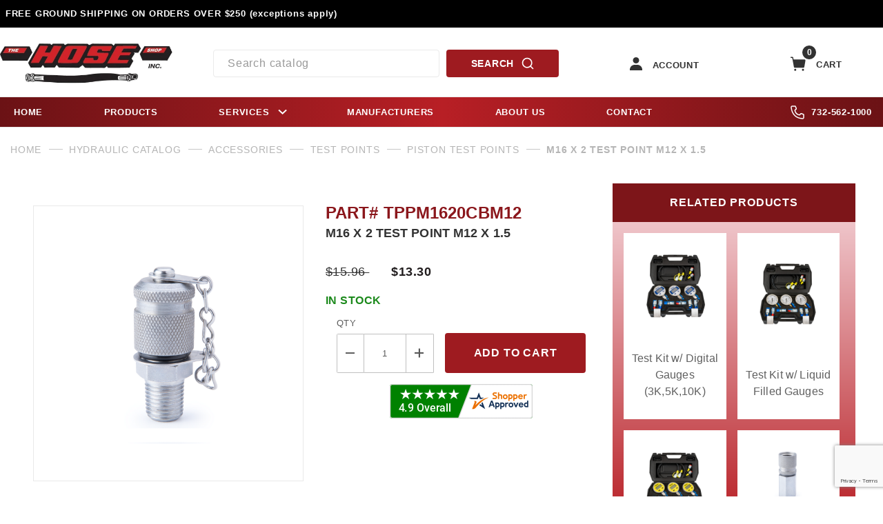

--- FILE ---
content_type: text/html; charset=utf-8
request_url: https://www.google.com/recaptcha/api2/anchor?ar=1&k=6LfV7Q0qAAAAABvpbjZ1BamwDWvnjGKBwknqI1dC&co=aHR0cHM6Ly93d3cuaG9zZXNob3AuY29tOjQ0Mw..&hl=en&v=PoyoqOPhxBO7pBk68S4YbpHZ&size=invisible&anchor-ms=20000&execute-ms=30000&cb=4888btbceoma
body_size: 48717
content:
<!DOCTYPE HTML><html dir="ltr" lang="en"><head><meta http-equiv="Content-Type" content="text/html; charset=UTF-8">
<meta http-equiv="X-UA-Compatible" content="IE=edge">
<title>reCAPTCHA</title>
<style type="text/css">
/* cyrillic-ext */
@font-face {
  font-family: 'Roboto';
  font-style: normal;
  font-weight: 400;
  font-stretch: 100%;
  src: url(//fonts.gstatic.com/s/roboto/v48/KFO7CnqEu92Fr1ME7kSn66aGLdTylUAMa3GUBHMdazTgWw.woff2) format('woff2');
  unicode-range: U+0460-052F, U+1C80-1C8A, U+20B4, U+2DE0-2DFF, U+A640-A69F, U+FE2E-FE2F;
}
/* cyrillic */
@font-face {
  font-family: 'Roboto';
  font-style: normal;
  font-weight: 400;
  font-stretch: 100%;
  src: url(//fonts.gstatic.com/s/roboto/v48/KFO7CnqEu92Fr1ME7kSn66aGLdTylUAMa3iUBHMdazTgWw.woff2) format('woff2');
  unicode-range: U+0301, U+0400-045F, U+0490-0491, U+04B0-04B1, U+2116;
}
/* greek-ext */
@font-face {
  font-family: 'Roboto';
  font-style: normal;
  font-weight: 400;
  font-stretch: 100%;
  src: url(//fonts.gstatic.com/s/roboto/v48/KFO7CnqEu92Fr1ME7kSn66aGLdTylUAMa3CUBHMdazTgWw.woff2) format('woff2');
  unicode-range: U+1F00-1FFF;
}
/* greek */
@font-face {
  font-family: 'Roboto';
  font-style: normal;
  font-weight: 400;
  font-stretch: 100%;
  src: url(//fonts.gstatic.com/s/roboto/v48/KFO7CnqEu92Fr1ME7kSn66aGLdTylUAMa3-UBHMdazTgWw.woff2) format('woff2');
  unicode-range: U+0370-0377, U+037A-037F, U+0384-038A, U+038C, U+038E-03A1, U+03A3-03FF;
}
/* math */
@font-face {
  font-family: 'Roboto';
  font-style: normal;
  font-weight: 400;
  font-stretch: 100%;
  src: url(//fonts.gstatic.com/s/roboto/v48/KFO7CnqEu92Fr1ME7kSn66aGLdTylUAMawCUBHMdazTgWw.woff2) format('woff2');
  unicode-range: U+0302-0303, U+0305, U+0307-0308, U+0310, U+0312, U+0315, U+031A, U+0326-0327, U+032C, U+032F-0330, U+0332-0333, U+0338, U+033A, U+0346, U+034D, U+0391-03A1, U+03A3-03A9, U+03B1-03C9, U+03D1, U+03D5-03D6, U+03F0-03F1, U+03F4-03F5, U+2016-2017, U+2034-2038, U+203C, U+2040, U+2043, U+2047, U+2050, U+2057, U+205F, U+2070-2071, U+2074-208E, U+2090-209C, U+20D0-20DC, U+20E1, U+20E5-20EF, U+2100-2112, U+2114-2115, U+2117-2121, U+2123-214F, U+2190, U+2192, U+2194-21AE, U+21B0-21E5, U+21F1-21F2, U+21F4-2211, U+2213-2214, U+2216-22FF, U+2308-230B, U+2310, U+2319, U+231C-2321, U+2336-237A, U+237C, U+2395, U+239B-23B7, U+23D0, U+23DC-23E1, U+2474-2475, U+25AF, U+25B3, U+25B7, U+25BD, U+25C1, U+25CA, U+25CC, U+25FB, U+266D-266F, U+27C0-27FF, U+2900-2AFF, U+2B0E-2B11, U+2B30-2B4C, U+2BFE, U+3030, U+FF5B, U+FF5D, U+1D400-1D7FF, U+1EE00-1EEFF;
}
/* symbols */
@font-face {
  font-family: 'Roboto';
  font-style: normal;
  font-weight: 400;
  font-stretch: 100%;
  src: url(//fonts.gstatic.com/s/roboto/v48/KFO7CnqEu92Fr1ME7kSn66aGLdTylUAMaxKUBHMdazTgWw.woff2) format('woff2');
  unicode-range: U+0001-000C, U+000E-001F, U+007F-009F, U+20DD-20E0, U+20E2-20E4, U+2150-218F, U+2190, U+2192, U+2194-2199, U+21AF, U+21E6-21F0, U+21F3, U+2218-2219, U+2299, U+22C4-22C6, U+2300-243F, U+2440-244A, U+2460-24FF, U+25A0-27BF, U+2800-28FF, U+2921-2922, U+2981, U+29BF, U+29EB, U+2B00-2BFF, U+4DC0-4DFF, U+FFF9-FFFB, U+10140-1018E, U+10190-1019C, U+101A0, U+101D0-101FD, U+102E0-102FB, U+10E60-10E7E, U+1D2C0-1D2D3, U+1D2E0-1D37F, U+1F000-1F0FF, U+1F100-1F1AD, U+1F1E6-1F1FF, U+1F30D-1F30F, U+1F315, U+1F31C, U+1F31E, U+1F320-1F32C, U+1F336, U+1F378, U+1F37D, U+1F382, U+1F393-1F39F, U+1F3A7-1F3A8, U+1F3AC-1F3AF, U+1F3C2, U+1F3C4-1F3C6, U+1F3CA-1F3CE, U+1F3D4-1F3E0, U+1F3ED, U+1F3F1-1F3F3, U+1F3F5-1F3F7, U+1F408, U+1F415, U+1F41F, U+1F426, U+1F43F, U+1F441-1F442, U+1F444, U+1F446-1F449, U+1F44C-1F44E, U+1F453, U+1F46A, U+1F47D, U+1F4A3, U+1F4B0, U+1F4B3, U+1F4B9, U+1F4BB, U+1F4BF, U+1F4C8-1F4CB, U+1F4D6, U+1F4DA, U+1F4DF, U+1F4E3-1F4E6, U+1F4EA-1F4ED, U+1F4F7, U+1F4F9-1F4FB, U+1F4FD-1F4FE, U+1F503, U+1F507-1F50B, U+1F50D, U+1F512-1F513, U+1F53E-1F54A, U+1F54F-1F5FA, U+1F610, U+1F650-1F67F, U+1F687, U+1F68D, U+1F691, U+1F694, U+1F698, U+1F6AD, U+1F6B2, U+1F6B9-1F6BA, U+1F6BC, U+1F6C6-1F6CF, U+1F6D3-1F6D7, U+1F6E0-1F6EA, U+1F6F0-1F6F3, U+1F6F7-1F6FC, U+1F700-1F7FF, U+1F800-1F80B, U+1F810-1F847, U+1F850-1F859, U+1F860-1F887, U+1F890-1F8AD, U+1F8B0-1F8BB, U+1F8C0-1F8C1, U+1F900-1F90B, U+1F93B, U+1F946, U+1F984, U+1F996, U+1F9E9, U+1FA00-1FA6F, U+1FA70-1FA7C, U+1FA80-1FA89, U+1FA8F-1FAC6, U+1FACE-1FADC, U+1FADF-1FAE9, U+1FAF0-1FAF8, U+1FB00-1FBFF;
}
/* vietnamese */
@font-face {
  font-family: 'Roboto';
  font-style: normal;
  font-weight: 400;
  font-stretch: 100%;
  src: url(//fonts.gstatic.com/s/roboto/v48/KFO7CnqEu92Fr1ME7kSn66aGLdTylUAMa3OUBHMdazTgWw.woff2) format('woff2');
  unicode-range: U+0102-0103, U+0110-0111, U+0128-0129, U+0168-0169, U+01A0-01A1, U+01AF-01B0, U+0300-0301, U+0303-0304, U+0308-0309, U+0323, U+0329, U+1EA0-1EF9, U+20AB;
}
/* latin-ext */
@font-face {
  font-family: 'Roboto';
  font-style: normal;
  font-weight: 400;
  font-stretch: 100%;
  src: url(//fonts.gstatic.com/s/roboto/v48/KFO7CnqEu92Fr1ME7kSn66aGLdTylUAMa3KUBHMdazTgWw.woff2) format('woff2');
  unicode-range: U+0100-02BA, U+02BD-02C5, U+02C7-02CC, U+02CE-02D7, U+02DD-02FF, U+0304, U+0308, U+0329, U+1D00-1DBF, U+1E00-1E9F, U+1EF2-1EFF, U+2020, U+20A0-20AB, U+20AD-20C0, U+2113, U+2C60-2C7F, U+A720-A7FF;
}
/* latin */
@font-face {
  font-family: 'Roboto';
  font-style: normal;
  font-weight: 400;
  font-stretch: 100%;
  src: url(//fonts.gstatic.com/s/roboto/v48/KFO7CnqEu92Fr1ME7kSn66aGLdTylUAMa3yUBHMdazQ.woff2) format('woff2');
  unicode-range: U+0000-00FF, U+0131, U+0152-0153, U+02BB-02BC, U+02C6, U+02DA, U+02DC, U+0304, U+0308, U+0329, U+2000-206F, U+20AC, U+2122, U+2191, U+2193, U+2212, U+2215, U+FEFF, U+FFFD;
}
/* cyrillic-ext */
@font-face {
  font-family: 'Roboto';
  font-style: normal;
  font-weight: 500;
  font-stretch: 100%;
  src: url(//fonts.gstatic.com/s/roboto/v48/KFO7CnqEu92Fr1ME7kSn66aGLdTylUAMa3GUBHMdazTgWw.woff2) format('woff2');
  unicode-range: U+0460-052F, U+1C80-1C8A, U+20B4, U+2DE0-2DFF, U+A640-A69F, U+FE2E-FE2F;
}
/* cyrillic */
@font-face {
  font-family: 'Roboto';
  font-style: normal;
  font-weight: 500;
  font-stretch: 100%;
  src: url(//fonts.gstatic.com/s/roboto/v48/KFO7CnqEu92Fr1ME7kSn66aGLdTylUAMa3iUBHMdazTgWw.woff2) format('woff2');
  unicode-range: U+0301, U+0400-045F, U+0490-0491, U+04B0-04B1, U+2116;
}
/* greek-ext */
@font-face {
  font-family: 'Roboto';
  font-style: normal;
  font-weight: 500;
  font-stretch: 100%;
  src: url(//fonts.gstatic.com/s/roboto/v48/KFO7CnqEu92Fr1ME7kSn66aGLdTylUAMa3CUBHMdazTgWw.woff2) format('woff2');
  unicode-range: U+1F00-1FFF;
}
/* greek */
@font-face {
  font-family: 'Roboto';
  font-style: normal;
  font-weight: 500;
  font-stretch: 100%;
  src: url(//fonts.gstatic.com/s/roboto/v48/KFO7CnqEu92Fr1ME7kSn66aGLdTylUAMa3-UBHMdazTgWw.woff2) format('woff2');
  unicode-range: U+0370-0377, U+037A-037F, U+0384-038A, U+038C, U+038E-03A1, U+03A3-03FF;
}
/* math */
@font-face {
  font-family: 'Roboto';
  font-style: normal;
  font-weight: 500;
  font-stretch: 100%;
  src: url(//fonts.gstatic.com/s/roboto/v48/KFO7CnqEu92Fr1ME7kSn66aGLdTylUAMawCUBHMdazTgWw.woff2) format('woff2');
  unicode-range: U+0302-0303, U+0305, U+0307-0308, U+0310, U+0312, U+0315, U+031A, U+0326-0327, U+032C, U+032F-0330, U+0332-0333, U+0338, U+033A, U+0346, U+034D, U+0391-03A1, U+03A3-03A9, U+03B1-03C9, U+03D1, U+03D5-03D6, U+03F0-03F1, U+03F4-03F5, U+2016-2017, U+2034-2038, U+203C, U+2040, U+2043, U+2047, U+2050, U+2057, U+205F, U+2070-2071, U+2074-208E, U+2090-209C, U+20D0-20DC, U+20E1, U+20E5-20EF, U+2100-2112, U+2114-2115, U+2117-2121, U+2123-214F, U+2190, U+2192, U+2194-21AE, U+21B0-21E5, U+21F1-21F2, U+21F4-2211, U+2213-2214, U+2216-22FF, U+2308-230B, U+2310, U+2319, U+231C-2321, U+2336-237A, U+237C, U+2395, U+239B-23B7, U+23D0, U+23DC-23E1, U+2474-2475, U+25AF, U+25B3, U+25B7, U+25BD, U+25C1, U+25CA, U+25CC, U+25FB, U+266D-266F, U+27C0-27FF, U+2900-2AFF, U+2B0E-2B11, U+2B30-2B4C, U+2BFE, U+3030, U+FF5B, U+FF5D, U+1D400-1D7FF, U+1EE00-1EEFF;
}
/* symbols */
@font-face {
  font-family: 'Roboto';
  font-style: normal;
  font-weight: 500;
  font-stretch: 100%;
  src: url(//fonts.gstatic.com/s/roboto/v48/KFO7CnqEu92Fr1ME7kSn66aGLdTylUAMaxKUBHMdazTgWw.woff2) format('woff2');
  unicode-range: U+0001-000C, U+000E-001F, U+007F-009F, U+20DD-20E0, U+20E2-20E4, U+2150-218F, U+2190, U+2192, U+2194-2199, U+21AF, U+21E6-21F0, U+21F3, U+2218-2219, U+2299, U+22C4-22C6, U+2300-243F, U+2440-244A, U+2460-24FF, U+25A0-27BF, U+2800-28FF, U+2921-2922, U+2981, U+29BF, U+29EB, U+2B00-2BFF, U+4DC0-4DFF, U+FFF9-FFFB, U+10140-1018E, U+10190-1019C, U+101A0, U+101D0-101FD, U+102E0-102FB, U+10E60-10E7E, U+1D2C0-1D2D3, U+1D2E0-1D37F, U+1F000-1F0FF, U+1F100-1F1AD, U+1F1E6-1F1FF, U+1F30D-1F30F, U+1F315, U+1F31C, U+1F31E, U+1F320-1F32C, U+1F336, U+1F378, U+1F37D, U+1F382, U+1F393-1F39F, U+1F3A7-1F3A8, U+1F3AC-1F3AF, U+1F3C2, U+1F3C4-1F3C6, U+1F3CA-1F3CE, U+1F3D4-1F3E0, U+1F3ED, U+1F3F1-1F3F3, U+1F3F5-1F3F7, U+1F408, U+1F415, U+1F41F, U+1F426, U+1F43F, U+1F441-1F442, U+1F444, U+1F446-1F449, U+1F44C-1F44E, U+1F453, U+1F46A, U+1F47D, U+1F4A3, U+1F4B0, U+1F4B3, U+1F4B9, U+1F4BB, U+1F4BF, U+1F4C8-1F4CB, U+1F4D6, U+1F4DA, U+1F4DF, U+1F4E3-1F4E6, U+1F4EA-1F4ED, U+1F4F7, U+1F4F9-1F4FB, U+1F4FD-1F4FE, U+1F503, U+1F507-1F50B, U+1F50D, U+1F512-1F513, U+1F53E-1F54A, U+1F54F-1F5FA, U+1F610, U+1F650-1F67F, U+1F687, U+1F68D, U+1F691, U+1F694, U+1F698, U+1F6AD, U+1F6B2, U+1F6B9-1F6BA, U+1F6BC, U+1F6C6-1F6CF, U+1F6D3-1F6D7, U+1F6E0-1F6EA, U+1F6F0-1F6F3, U+1F6F7-1F6FC, U+1F700-1F7FF, U+1F800-1F80B, U+1F810-1F847, U+1F850-1F859, U+1F860-1F887, U+1F890-1F8AD, U+1F8B0-1F8BB, U+1F8C0-1F8C1, U+1F900-1F90B, U+1F93B, U+1F946, U+1F984, U+1F996, U+1F9E9, U+1FA00-1FA6F, U+1FA70-1FA7C, U+1FA80-1FA89, U+1FA8F-1FAC6, U+1FACE-1FADC, U+1FADF-1FAE9, U+1FAF0-1FAF8, U+1FB00-1FBFF;
}
/* vietnamese */
@font-face {
  font-family: 'Roboto';
  font-style: normal;
  font-weight: 500;
  font-stretch: 100%;
  src: url(//fonts.gstatic.com/s/roboto/v48/KFO7CnqEu92Fr1ME7kSn66aGLdTylUAMa3OUBHMdazTgWw.woff2) format('woff2');
  unicode-range: U+0102-0103, U+0110-0111, U+0128-0129, U+0168-0169, U+01A0-01A1, U+01AF-01B0, U+0300-0301, U+0303-0304, U+0308-0309, U+0323, U+0329, U+1EA0-1EF9, U+20AB;
}
/* latin-ext */
@font-face {
  font-family: 'Roboto';
  font-style: normal;
  font-weight: 500;
  font-stretch: 100%;
  src: url(//fonts.gstatic.com/s/roboto/v48/KFO7CnqEu92Fr1ME7kSn66aGLdTylUAMa3KUBHMdazTgWw.woff2) format('woff2');
  unicode-range: U+0100-02BA, U+02BD-02C5, U+02C7-02CC, U+02CE-02D7, U+02DD-02FF, U+0304, U+0308, U+0329, U+1D00-1DBF, U+1E00-1E9F, U+1EF2-1EFF, U+2020, U+20A0-20AB, U+20AD-20C0, U+2113, U+2C60-2C7F, U+A720-A7FF;
}
/* latin */
@font-face {
  font-family: 'Roboto';
  font-style: normal;
  font-weight: 500;
  font-stretch: 100%;
  src: url(//fonts.gstatic.com/s/roboto/v48/KFO7CnqEu92Fr1ME7kSn66aGLdTylUAMa3yUBHMdazQ.woff2) format('woff2');
  unicode-range: U+0000-00FF, U+0131, U+0152-0153, U+02BB-02BC, U+02C6, U+02DA, U+02DC, U+0304, U+0308, U+0329, U+2000-206F, U+20AC, U+2122, U+2191, U+2193, U+2212, U+2215, U+FEFF, U+FFFD;
}
/* cyrillic-ext */
@font-face {
  font-family: 'Roboto';
  font-style: normal;
  font-weight: 900;
  font-stretch: 100%;
  src: url(//fonts.gstatic.com/s/roboto/v48/KFO7CnqEu92Fr1ME7kSn66aGLdTylUAMa3GUBHMdazTgWw.woff2) format('woff2');
  unicode-range: U+0460-052F, U+1C80-1C8A, U+20B4, U+2DE0-2DFF, U+A640-A69F, U+FE2E-FE2F;
}
/* cyrillic */
@font-face {
  font-family: 'Roboto';
  font-style: normal;
  font-weight: 900;
  font-stretch: 100%;
  src: url(//fonts.gstatic.com/s/roboto/v48/KFO7CnqEu92Fr1ME7kSn66aGLdTylUAMa3iUBHMdazTgWw.woff2) format('woff2');
  unicode-range: U+0301, U+0400-045F, U+0490-0491, U+04B0-04B1, U+2116;
}
/* greek-ext */
@font-face {
  font-family: 'Roboto';
  font-style: normal;
  font-weight: 900;
  font-stretch: 100%;
  src: url(//fonts.gstatic.com/s/roboto/v48/KFO7CnqEu92Fr1ME7kSn66aGLdTylUAMa3CUBHMdazTgWw.woff2) format('woff2');
  unicode-range: U+1F00-1FFF;
}
/* greek */
@font-face {
  font-family: 'Roboto';
  font-style: normal;
  font-weight: 900;
  font-stretch: 100%;
  src: url(//fonts.gstatic.com/s/roboto/v48/KFO7CnqEu92Fr1ME7kSn66aGLdTylUAMa3-UBHMdazTgWw.woff2) format('woff2');
  unicode-range: U+0370-0377, U+037A-037F, U+0384-038A, U+038C, U+038E-03A1, U+03A3-03FF;
}
/* math */
@font-face {
  font-family: 'Roboto';
  font-style: normal;
  font-weight: 900;
  font-stretch: 100%;
  src: url(//fonts.gstatic.com/s/roboto/v48/KFO7CnqEu92Fr1ME7kSn66aGLdTylUAMawCUBHMdazTgWw.woff2) format('woff2');
  unicode-range: U+0302-0303, U+0305, U+0307-0308, U+0310, U+0312, U+0315, U+031A, U+0326-0327, U+032C, U+032F-0330, U+0332-0333, U+0338, U+033A, U+0346, U+034D, U+0391-03A1, U+03A3-03A9, U+03B1-03C9, U+03D1, U+03D5-03D6, U+03F0-03F1, U+03F4-03F5, U+2016-2017, U+2034-2038, U+203C, U+2040, U+2043, U+2047, U+2050, U+2057, U+205F, U+2070-2071, U+2074-208E, U+2090-209C, U+20D0-20DC, U+20E1, U+20E5-20EF, U+2100-2112, U+2114-2115, U+2117-2121, U+2123-214F, U+2190, U+2192, U+2194-21AE, U+21B0-21E5, U+21F1-21F2, U+21F4-2211, U+2213-2214, U+2216-22FF, U+2308-230B, U+2310, U+2319, U+231C-2321, U+2336-237A, U+237C, U+2395, U+239B-23B7, U+23D0, U+23DC-23E1, U+2474-2475, U+25AF, U+25B3, U+25B7, U+25BD, U+25C1, U+25CA, U+25CC, U+25FB, U+266D-266F, U+27C0-27FF, U+2900-2AFF, U+2B0E-2B11, U+2B30-2B4C, U+2BFE, U+3030, U+FF5B, U+FF5D, U+1D400-1D7FF, U+1EE00-1EEFF;
}
/* symbols */
@font-face {
  font-family: 'Roboto';
  font-style: normal;
  font-weight: 900;
  font-stretch: 100%;
  src: url(//fonts.gstatic.com/s/roboto/v48/KFO7CnqEu92Fr1ME7kSn66aGLdTylUAMaxKUBHMdazTgWw.woff2) format('woff2');
  unicode-range: U+0001-000C, U+000E-001F, U+007F-009F, U+20DD-20E0, U+20E2-20E4, U+2150-218F, U+2190, U+2192, U+2194-2199, U+21AF, U+21E6-21F0, U+21F3, U+2218-2219, U+2299, U+22C4-22C6, U+2300-243F, U+2440-244A, U+2460-24FF, U+25A0-27BF, U+2800-28FF, U+2921-2922, U+2981, U+29BF, U+29EB, U+2B00-2BFF, U+4DC0-4DFF, U+FFF9-FFFB, U+10140-1018E, U+10190-1019C, U+101A0, U+101D0-101FD, U+102E0-102FB, U+10E60-10E7E, U+1D2C0-1D2D3, U+1D2E0-1D37F, U+1F000-1F0FF, U+1F100-1F1AD, U+1F1E6-1F1FF, U+1F30D-1F30F, U+1F315, U+1F31C, U+1F31E, U+1F320-1F32C, U+1F336, U+1F378, U+1F37D, U+1F382, U+1F393-1F39F, U+1F3A7-1F3A8, U+1F3AC-1F3AF, U+1F3C2, U+1F3C4-1F3C6, U+1F3CA-1F3CE, U+1F3D4-1F3E0, U+1F3ED, U+1F3F1-1F3F3, U+1F3F5-1F3F7, U+1F408, U+1F415, U+1F41F, U+1F426, U+1F43F, U+1F441-1F442, U+1F444, U+1F446-1F449, U+1F44C-1F44E, U+1F453, U+1F46A, U+1F47D, U+1F4A3, U+1F4B0, U+1F4B3, U+1F4B9, U+1F4BB, U+1F4BF, U+1F4C8-1F4CB, U+1F4D6, U+1F4DA, U+1F4DF, U+1F4E3-1F4E6, U+1F4EA-1F4ED, U+1F4F7, U+1F4F9-1F4FB, U+1F4FD-1F4FE, U+1F503, U+1F507-1F50B, U+1F50D, U+1F512-1F513, U+1F53E-1F54A, U+1F54F-1F5FA, U+1F610, U+1F650-1F67F, U+1F687, U+1F68D, U+1F691, U+1F694, U+1F698, U+1F6AD, U+1F6B2, U+1F6B9-1F6BA, U+1F6BC, U+1F6C6-1F6CF, U+1F6D3-1F6D7, U+1F6E0-1F6EA, U+1F6F0-1F6F3, U+1F6F7-1F6FC, U+1F700-1F7FF, U+1F800-1F80B, U+1F810-1F847, U+1F850-1F859, U+1F860-1F887, U+1F890-1F8AD, U+1F8B0-1F8BB, U+1F8C0-1F8C1, U+1F900-1F90B, U+1F93B, U+1F946, U+1F984, U+1F996, U+1F9E9, U+1FA00-1FA6F, U+1FA70-1FA7C, U+1FA80-1FA89, U+1FA8F-1FAC6, U+1FACE-1FADC, U+1FADF-1FAE9, U+1FAF0-1FAF8, U+1FB00-1FBFF;
}
/* vietnamese */
@font-face {
  font-family: 'Roboto';
  font-style: normal;
  font-weight: 900;
  font-stretch: 100%;
  src: url(//fonts.gstatic.com/s/roboto/v48/KFO7CnqEu92Fr1ME7kSn66aGLdTylUAMa3OUBHMdazTgWw.woff2) format('woff2');
  unicode-range: U+0102-0103, U+0110-0111, U+0128-0129, U+0168-0169, U+01A0-01A1, U+01AF-01B0, U+0300-0301, U+0303-0304, U+0308-0309, U+0323, U+0329, U+1EA0-1EF9, U+20AB;
}
/* latin-ext */
@font-face {
  font-family: 'Roboto';
  font-style: normal;
  font-weight: 900;
  font-stretch: 100%;
  src: url(//fonts.gstatic.com/s/roboto/v48/KFO7CnqEu92Fr1ME7kSn66aGLdTylUAMa3KUBHMdazTgWw.woff2) format('woff2');
  unicode-range: U+0100-02BA, U+02BD-02C5, U+02C7-02CC, U+02CE-02D7, U+02DD-02FF, U+0304, U+0308, U+0329, U+1D00-1DBF, U+1E00-1E9F, U+1EF2-1EFF, U+2020, U+20A0-20AB, U+20AD-20C0, U+2113, U+2C60-2C7F, U+A720-A7FF;
}
/* latin */
@font-face {
  font-family: 'Roboto';
  font-style: normal;
  font-weight: 900;
  font-stretch: 100%;
  src: url(//fonts.gstatic.com/s/roboto/v48/KFO7CnqEu92Fr1ME7kSn66aGLdTylUAMa3yUBHMdazQ.woff2) format('woff2');
  unicode-range: U+0000-00FF, U+0131, U+0152-0153, U+02BB-02BC, U+02C6, U+02DA, U+02DC, U+0304, U+0308, U+0329, U+2000-206F, U+20AC, U+2122, U+2191, U+2193, U+2212, U+2215, U+FEFF, U+FFFD;
}

</style>
<link rel="stylesheet" type="text/css" href="https://www.gstatic.com/recaptcha/releases/PoyoqOPhxBO7pBk68S4YbpHZ/styles__ltr.css">
<script nonce="7SCpEG-0ginpv3nYijDeLw" type="text/javascript">window['__recaptcha_api'] = 'https://www.google.com/recaptcha/api2/';</script>
<script type="text/javascript" src="https://www.gstatic.com/recaptcha/releases/PoyoqOPhxBO7pBk68S4YbpHZ/recaptcha__en.js" nonce="7SCpEG-0ginpv3nYijDeLw">
      
    </script></head>
<body><div id="rc-anchor-alert" class="rc-anchor-alert"></div>
<input type="hidden" id="recaptcha-token" value="[base64]">
<script type="text/javascript" nonce="7SCpEG-0ginpv3nYijDeLw">
      recaptcha.anchor.Main.init("[\x22ainput\x22,[\x22bgdata\x22,\x22\x22,\[base64]/[base64]/[base64]/[base64]/[base64]/UltsKytdPUU6KEU8MjA0OD9SW2wrK109RT4+NnwxOTI6KChFJjY0NTEyKT09NTUyOTYmJk0rMTxjLmxlbmd0aCYmKGMuY2hhckNvZGVBdChNKzEpJjY0NTEyKT09NTYzMjA/[base64]/[base64]/[base64]/[base64]/[base64]/[base64]/[base64]\x22,\[base64]\x22,\x22wqvDrMKYwpPDnsKDbykzwpB/P8OpwrXDjsKaFsKEHsKGw4x1w5lFwrrDkEXCr8KLKX4WTGnDuWvCqm4+Z3JtRnfDsRTDv1zDn8OLRgYPWsKZwqfDnkHDiBHDgMKqwq7Cs8OLwrhXw59TK2rDtFLCiyDDsQXDiRnCi8OlOMKiWcKww7bDtGk9XGDCqcOZwq5uw6t5fyfCvxYFHQZpw4F/FydVw4ouw5/DtMOJwod/csKVwqt4DVxfRETDrMKME8OfRMOtZB93wqBpOcKNTmxDwrgYw60Pw7TDr8Onwo0yYCHDtMKQw4TDrSlAH3RcccKFHk3DoMKMwr5dYsKGcXsJGsOCUsOewo0fOHw5cMOGXnzDkBTCmMKKw6TCh8OndMOHwogQw7fDg8KvBC/CgMKoasOpYChMWcOBCHHCoykkw6nDrRbDhGLCuC7DmibDvkI6wr3DrBvDlMOnNR8BNsKbwpN/[base64]/CjjVLwqYpwpXCk1jDii1Uw6RMwpTCiVDClcKhV8KKwp7CojRAwrzDik5uUMKJbE4Ew6NIw5Q1w7RBwr9Za8OxKMOifsOWbcOKCsOAw6XDvU3CoFjCtMKHwpnDqcK0cXrDhBw4wonCjMOnwo3Cl8KLLit2wo54wo7DvzoYO8Ofw4jCqwELwpxaw6kqRcOowp/Dsmg1TlVPEMKGPcOowqYCAsO0YFzDksKEGsOBD8OHwr8mUsOoaMKtw5pHeDbCvSnDrA14w4VEWUrDr8KDacKAwooTe8KAWsKwDEbCucOoYMKXw7PCiMKZJk9BwpFJwqfDuWlUwrzDmwxNwp/Cv8K6HXFXCSMIccOPDGvCuw55Ui90BzTDsSvCq8OnOG85w45OIsORLcKiT8O3woJIwpXDulFQPhrCtDNxTTV3w6xLYxTCqMO1IFLCsnNHwoIhMyAqw6fDpcOCw6DCuMOew51Kw6zCjghJwovDj8O2w53ChMOBSTxzBMOgfQvCgcKdbMODLifCkD4uw6/Cn8Oqw57Dh8K7w5IVcsOICCHDqsONw7E1w6XDvynDqsOPYMODP8ONYcKMQUt3w5JWC8O8LXHDmsO7biLCvlvDvy4/ScOew6gCwqNDwp9Yw65iwpdiw7lkMFwbwoBLw6BoVVDDuMK0N8KWecK6P8KVQMO6WXjDtiYsw4xAWRnCgcOtG20USsKUWSzCpsOzUcOSwrvDr8KfWAPDq8KLHhvCp8Kbw7DCjMOQwqgqZcKmwoIoMiDDn3PChG/Cn8OmfcKaIMOBVWR1wr/DvSVIwqfDswZCXsOrw6IQJFQCwrzDnMOcE8K6ERkhSnbDtMKyw7Exw6PDqlDCoWDCgwvDo2pbwpnDrcKxw6Q0CcOxw4nCv8K2w58vU8OtwoPCisKBTsOxe8O4w6dpMh1qwq/DlH7DlsOkdcOOw4MQwp9pMsOTXMOjwpAaw6wkUz/[base64]/dwfDp2okeMKCwpTDuMOzwotqRUXDnnjDp8OLcA3CnxZ5GcKTZmzCnMO4d8O9QsOGwrhuZMO4w77Cp8OewrrDnShFcRrDoRw1w7tsw4UfYcK0wqDDtMKJw6Uhw6/CvAcYw5jCrcK1wrbDkkBawpAbwrtMA8Kpw6PDuyfChXPCj8ObU8Kyw7/DqMOlKsOTwrbDhcOQwp8jw6NhR1PCtcKhMSJswqzDjsOLw4PDgMKpwoZLwo3Dg8OWwqArw5rCtMOJwp/ClcOpfVMnFBjDq8KaQMKJehXCsgM6N0LCoTxmw4HCkCjCj8OUwr8uwqUVWBxkecO4w6YOBB92wpfCvxYHw7rDh8OLWmp1wrgXwozDu8KHCMOHwrbDjGU3wpjDrcOfMS7Ch8Kuw6XDpC8JJgtEw7BZU8K3fj7DpRbDhMKNc8KCR8ODw7vDuyHCmcKlcsKiw4/CgsKDDsOKw4h2w4rDoVZvNsK+w7MSHyjCu0LDosKCwqTDkcO5w51BwofCslFIPcOCw5N3wqpPw6Vew43CjcKhLcKywr/DocKLR0QdaTzDkWVlK8KgwocheU8bV3vDhnLDmMKqw5YtGcKew7I/RMOqw7TDnMKtY8KGwo57wq1+wr7CgV/CqgDDtcOMCcKXWcKJwrTDlUtQS3cVwrbCrsO1dMOowoEGGMOUfR3CuMKww6vCmTbCg8KEw7XCg8O2FMO7VDR9cMKnIw83wplcwozDtT5Dwq5jw4klbA7Dn8KOw6ROP8KBwrbCvglsXcOSw4bDu1HCkAMhw7EDwrotIMKie1kewpDDhsObFVFww6Uww6/Dhg1uw5XCvBYkeCfCpRA1QsKPw7bDsW1CAsO3X0AAFMOPDSknw7TCtsKSUhDDlMOewqLDugAkwp/DisOVw4Atw7XDt8ObM8O5AANbwrbCjQ3DrXERw77CsD9swrDDvcKySngzHsORCyNidnDDicKBccKowqLDqMODWGszwrlbCMKgRsO0O8KSWsOaCsKUwrnDusKaH0nChxU4w5vCisKgdsKfw4dzw57CvcOmJSVudcOnw53DscO/[base64]/[base64]/CicKhf8KeSDXDhMOzwrwJw7bDiRJpwolZBw7CuVPCnhVjwoJDwr1+w4VSaXLCj8Klw648VTBtUFY8RVJ3Y8O7fAIsw4JSw7vDuMOgwpplQltQw74/ACJtwq3DicODC2nDkndUFsK2SUt6VcOCw4/Di8OAwo4cFsKgblghMsKee8KFwqgKU8OBZzPCusKfwpjDhsOgfcORYivCgcKKw53Con/DncKKw707w64SwoHDiMK3w6sULhtUTMKNw74fw7bDjid6wrN3XcKiwqIOwr4SS8O5X8OBwoHDpsKUPsORwqYTwqbDq8K4DSsULcKdLjPCncOQwqZ/w55nwrwywpPCscOVVcKKwo/CucKIwr8ZUn7Ci8Kpw47Cs8KOOCRGwqrDgcKYEVPCjMOLwoXDhcONw7zCqsOsw6kPw4vDm8K2fsK3Z8OUEVDDjG3Ci8O4SyfCusKVwr7DpcOsSEVGHmkbw4NKwr5Dw4dKwpJ2PE3Cj13DoT3CnFAiW8OMMD0zwpN2wp7DnS/DtsOSwoVOd8KTTwnDth/CksK4VEnCgn7DqQQyW8KPQ385X0HDl8OZw5g1wqw/dcOrw53CmzvDg8OVw4EjwoXCvXbCvDEHairCpHo4cMKbGcKWJcOkcsOLasOFaTnDicKAIMKrw6zDlsKPe8Klwr00W2rCg0nCkj3ClsO7wqgLDnLDgTzCvF9jwrJEw7dEwrcFYHJ1wrkYHcOuw79YwoRyRl/Cs8KGw5PDicO9wr8mU1/DkBIARsOoZsKvwogGwrDCv8KGM8OHwpPCtkvDu07Dv07CgFLCtMOQUHrDgxJuPX/Ck8OEwqHDucOmwrrCncOfwqTDmT1efCYXw5PDgidFYU80PHU2dMOWwoHClkA3w6jDhzs4w4dfEcKNQ8OXwpHCo8KkQwPCu8KVN3Aiwo/DmcOXVw8hw6FDLsOswpPDmcK0wrETw4omw4rDgsK9R8OxIXJFK8OywochwpbCm8KeVMOXwoHDvk7DgsKWSMO/f8Kyw7Ysw53CkB4nw7zDlMKXworCkXXCk8K6NcK8ITJoFzZPcStjw419J8KMOMK2w4HCp8Ocw4jDhCzDscOvPWTCu2zCgcOBwpA1FgYGwq9Yw7lMw7XCncOdw4HDg8K5fsOTAVUFw68CwpoRwpBDw63DqcKGaDjCp8OQaG/Dn2vDiEDDt8KCwpnCssOqDMK0QcOLwpg8D8OMfMKYw508dWTDi0fDhsK5w7XDv1YAH8KMw54FEkROYz0UwqzCrVLCmD83awHCtGzCmcKFw6PDo8Okw6TCql5Two3DoE/Dj8OFw4/[base64]/[base64]/DisOVOELCg8Kww7J7F2Z+w6Bsw63CtMObwqEWN8OlwoLDmhTDkgQfKMOmwqBTGMKGQmzDg8KawoJYwovCvMOASTPDjMOvwr9Zw5w8w7/DhiEXZ8KATWtnXWTCp8KXMxMMwrXDoMKgZcOiw7fCsWU6I8Krf8KuwqTCiloOB1PCt2AXVMKXEMKywr1QJBrDlMOZGztqBQZqRC9GEMOyOF/DmD3DmkE0wrzDkl4vw51YwqDDl23DjCggEyLDs8KrQE/DhioYw6XDgmHCosOVCcOgOBxIwq3DhHbClxJ7wrHCgMKIG8OFD8KQwpDDrcOOJVdpZh/Cr8KyRWjDrMKlNMOZd8OQHTDCrWh4wo3DvHvCnF/DjBsdwrjDvsOEwpPDh2IMQ8Odwq0cFgJFwqtuw6UmK8K2w6ZtwqM5K21dwrJYQsK8w5jDmcORw4IiLsOIw5vDncOawrgNASPCscKHYcKGYS3CmXwNwo/CqWLCnypHw4/[base64]/Py/DiEhmGHzCqcOOWmppwq3ClMKTD3xqFsOyVWPDssOVYGHDjMK5w6lNLGJCScOnFcKoPylDGl7Du17CkiMew5rCksKcwqxbCA/ChFgBCsK8w6zCih/[base64]/Y8OlRHzDq0/[base64]/CoQDDkMK+QS7Cu8OPwol3w6YLw5Muwp5/XsKCSEFecMO5wrXCjHI6w4/CscOowqNAK8KQAMOrwpgTwoXCrE/CmMOow7fDhcOQwp1Zw6DDscKjQUZQw43Co8KDw5B2c8KWSSs/wpg7SkDDn8OPwop/VsOkUglBw77CuXNGI15+B8KOworDgXEdw5ANYMOuJsOzwrHCnljDiBPDh8OnTMK7ExXCucK8wpvCnGU0w5ddw7UXBMK4wrsFCSfCsWB/[base64]/DuMKeMcOOCMOyw7Y4woLCucOGScOTbcKrSMKraG7CuUdbwqfDhcKiw77DpQfCg8O+w7plJ1rDnV5zw4xUYFLCpyfDoMO4VH0oVsKLBMKpwpHDvxx8w7LCgy/DnTrDm8OQwpsrLFLCscKEMTJrwpdkwpIew4DCs8K9eDw8woDCmMK6w5w2b1rCgcOxwovCsxtlw5fDqMOtCxo2IMOjIMOvw5rDiBfDo8O6wqTCgsOaNsO8ecK7JsKOw63Cp0rDqkBxwrnCik5uDTJcwr4LLUN9wqvDiGbCq8K4AcO/[base64]/RVXCu2bCqD/CkVnDjy8mw78oZ8O2G8KBw6QQIsKHwq/Cp8O9w68vEg/Ds8O7GRFcJcKTOMO7WhjDmmLCqsOWw6AnPEDChVYxwqMyLsOGLW90w6LCr8OrbcKLwobCiBl/[base64]/[base64]/w4TChMOPwrHDnsOCwr8ZfcKywpnCg8KNT8Ojw7QHdMKNw5fCqsOJDsK4ERfCnBrDhsOww4Aee0ENI8Kew4XCmcKvwo1Kw5tEw7guwrAhwoQPw4oNCMKlPgY+wq/[base64]/wop4dMOnwrTDjjnCmMKFHMOEfsKOwrjDpFfDtypAwrnCssOrw7Mvwo9Xw7HCoMOzbxPDg1QPAGXCqHHCrlDCr3diPwHDssKwJwl0wqjDnl/[base64]/wo/DnUvCpmJrw75Mb8KbEHHDscO+bMO3UjPCnzQYwq3DjGTCocKnwrnCu1kbRQPChcK7wp1desKOw5QdwrnDsmHDrCoTwpk5w7sPw7bDkQl8w60tPsKPfzJlVDjDgcOERhnCg8OBwoUwwo0ow63DtsOnw5IvLsOlw6kAJBXCgMKUwrU1w5wsYMOIwp5fLMK4woDCg3/DqWPCq8OHw5JZeGwIw4d4XMOkTH4ewpkXL8KvwoTCjFh/[base64]/Ds8OUwopJwrkLdzrCvhsjDGHDrsOkYcOCNsK0wrfDphwgVMOSwqYMwrvCpDQnbcKkwokywpTDhsKnw7Rcw5g4FiR0w64hGjfCt8Kpwq0Sw6rDpBktwr8dTHtNX1DCg0dgwrTCpcKhaMKfLsObUx/DuMKgw6jDqMKHw7NDwpobYgnCkgHDpx5XwrDDk0UGJ2HDvUA/[base64]/DtR9sUsO9PcOkwr0Qw4PDmMOVQEsmYcKsfsOWZ8OHw4xSwpPDgcOhesKZDcO9wpNOWT12w7Fiwr1MVTgOOHPChsKkLWTDi8K7wp/CnSXDoMKowoPDvkoRXTd0w4DDr8KrTmwiwqAYECIKWwDDqgJ/[base64]/DtMKMwpFmUsKpKErDqiTDiWROw5lQZcKsDQ9Ww6lbw4DDtMKtw5sJZ25hw60cWCbDoMK7WDRlX1ZiVWVjVTZ0wrx2wqjCnQkuw4YPw48Hwp0Dw7sTw4s9wqErw5vDlwTCgkdxw7rDnlhYDR4BU3oiw4RCMUo9eE3ChsObw4/DpX3DqEDDhj7ClEcxVFpfS8KXwpHDjD0fRsOew64GwqvDhsOawqsdwrZDC8OJasK0PDLClsK8w50yC8Kuw50gwrLCoTXCqsOWDA3CkXo4ZBbCjsO8bMOxw6UTw4TDk8Ozw57ChcK2M8OcwoFaw5LCmDLCp8Oowq/Di8OewoJjwqN7SVJQw7MFBsOyMMOdwqc2w7fCt8OHwr8jRRfDnMOxwpTCgVrCpsO9GcOOwqnDjsOww5LDv8KUw7/Djj4LfFQfA8OaRxPDjjLCu2AMXn4/d8O/w5XClMKXe8Ksw6obV8KdXMKBw6Uuwq4hY8KQwoMswoLCvkYCXWQ8wpHCtXLDpcKEI3jDoMKMw6Uswp3Cl1/CngUzwoghPMK5woI7wqsUJkDCkMKPw490wojDlD7DmWx2QwLDoMO6CVkcwpckw7J/fxXCnQjDoMONwroHw7XDqmoGw4E5wql4PnfCocKFw4ALwpxHw5F6woxWw5Zvw6gRRhJmwprDoxnCqsKFwpjCuBQQEcKswo3DtsKHMEs2IjPCk8K/[base64]/w65kwpDCqsOHFg8+wpvDuS5Yw6vDmAN3I1PCsHHDpsOdU0tLw6HDp8O/w7wkwoDDhWDCikTCnGbDolIaPxbCpcKBw51wK8KsOAVuw7M4w60ewrnDsBMkRMOawo/DrMOuwrrCosKRZ8KoE8OlDMOnc8KOOMKFw7vCp8OESMK9OEpFwpTDscK/NsOpacOqRG/DkDbDosO9w5DDpcKwIzBmwrfDkMOQwqdmworCpsOfwpLCjcK3IF3Cim3ChHDCvX7CosKiLULDuVkgD8Oxw6oZLcOHbsOhw7sYw5TDl3fDmh0ew7rCosKBw7gTc8KeAhk2D8O3Hm/Cnj3Dj8O+aC0ucMKbWh87wq1RRE3DmV06MXLCs8OiwqQEbUjDp1bCm2bCvjM3w4V+w7XDvsKmwqzCmsKuw4XDv2XCncKOLlbCq8OeB8K4woULCMKEZMOQwpcww4oHLBfDhiTDmVUPQcKmKELChDnDiXkadSJqw4EywpVow4JJwqfCvjHDlsKSwrgTV8KlGG/CrScywrjDoMO6XFhbdMKiJMOGRjPDq8KKEAxSw5Y7IMKnb8KwMXlgOcOHw4zDgkIvwognwrjCvyfCvxbDlRs3fTTCj8OIwrrDrcK3LEbCgsOVaQtmFU94w4zCg8O4OMKkDwPDrcOaEw4aQh4ewronecKOwoDCh8OwwoV/esODPmsPwrrCvyJ/WsOrwrPCjnsNYxQ/[base64]/DvMK/w59CKsKHw4vDgcKhBMKtw5rChMK+worCkkUvMcK/w4RAw7leJMK2wonCgsKrMiPCnsOxfgjCrMKKWx/Cq8K+wrXCrFTDpjnCssOIwqVmw4vCmsOSC0rDihLCmyzDmcOrwoXDqBbCqEdSw7smAMO0R8Ogw4TDtzzDqjzDlT7DmDt2GUcrwpoHwpnCuQk1XMOLFsOFw61vdzcSwpwwWl/CmATDlcOXwrnDj8K2wowowpV3w4h/e8OawrQLwrfDqMKOw5gIw6vCo8OHWcO3d8O8A8OoazAlwqgqw6B5M8OGwqQgRxzCnMKIIcOURRbCgMKmwrDCjC7Dt8KYw6cXwogcwqcpwonCnxETGMKLSR1iLMK2w5FkPz8Wwq7CoB/Clj1cw7bDlG/DkWPCvWt5w605wprDkUx5DkDDv0PCnsKHw7FOw5p3RcOpwpbDt0XCosObwqtBworDlMObwrDDgzvCq8K2wqIcR8OxMQ/Ci8OWw69BQFsvw64pRcOWwqrChmzCtsOaw6fCkEvCosKlTA/[base64]/[base64]/DgBUPwpzDr8OqQ8Kswqc2wpZYw4XCusKHESZnJy0DwrjDiMKrw745wqXDqE/CpRkNIkrCl8KeXD3Dj8KQBknDhMKaRgrDhDTDscO7NwjCvzzDh8OtwqpLa8O3JlNWw7hUwrDCssKww4xIGgwvw53DlsKOOMO7wqXDmcOtwrpiwo8NPzAcLB3DrsKXaEDDq8KHwpLCik7CogjDosKCJcKdw5N2wrDCqVBfewgEw5zCtRHDoMKIw5/CimYmwqsZw7NmMcOxwoXDssOdUcK1wq5/w7BMw6gBWHlbHA3Ci1/DnlTDmsO4H8KtNBghw5pSG8KpWjJdw63Dg8KbWW/CqcKsCm1dQ8KTVsOYPFDDonozw4VvM1DDggoIJEvCo8K0IsOUw4zDhXc1w5oCw5k+wpTDjwYow4DDncOew7hCwqDDrMK/w7APCcOFwojDogwaU8KjPsOHHgBVw5pyThnDtcKjYsK5w5E+R8K0ClLDoU7Cj8K4wq/Ck8KcwrdwPsKOVMK+woLDmsK4w7Jsw7/DmRTCjcKIwrwiCAdJJFQrwpPCq8KLTcO6R8OrGT7Cgj7CisKMw7xPwrcXD8OKeT5Nw57Dm8KEbHRkdxvCrcK7Fn3Dv2xIfMOyMsKwY0EJwpvDksOnwpHDhzIYfMOlwpLCosKsw6JRw6Euw6UswprDgcKfB8OpHMOiwqIQwr43XsKoE3Nzw6XCtTJDw6bCswJAwoLDpH/Dg1Esw7XCv8O3wrVZJXDDpcOIwqReGsOZQMO6wpQOOsOmA0giKHHDjMK7ZsO0FsOdNAt+ccOvL8KbRkFpMjTDssOXw6t/TMOpSFQuPkdZw4LCncODemTDrSnDmgjCgDXDocKnwqs3cMOkwofDj2nChcOBcFfDmF0GDxVnecO5c8KCZRLDnQVgw7QMDSLDi8Khw7fCvsK5fzAHw5vDgmBNSwvCvcKbwrbDucOUw77Dl8KQw7DDnsOkwrsObG/ClcKcE2IuKcOgw5Y4w4/DssO7w5zDq2LDpMKjwrTCvcKvwrUiR8KfbVfDu8KyZMKCRsOBw6jDnSIWwq16wqZ3ZsOFOkzDvMKrw6zDpGbDgMO5wpLCkMOcZDwLw4zClsK7wrfDkWF0wrZ7Q8OVw4JpMsKIwpNbwpoEfGJ6IG3DlGAEYh5mwr5Twr3DkMOzwq7Dpgpnwq1jwoYTBGEiwq/DqMOXWMKMfcKwVMOzbGJIw5dww77DrgTDoBnCijYcO8Kcw71VTcOjwrp8wq/DjVbDhHgEwo3DhsKVw5HCiMOPAMOMwo3Dl8KawrVyasKeXR9Pw6fCs8OiwrDCmHopB2MhHcOoOGDClMKVfx/[base64]/Cm8OYw5JYwqPDvlLCr8KZJwJnw7HDnzLDhcKKf8KXI8OFHwrDsXdUeMKOK8OaW03Dp8OCwpJuAFzCrVwgRcOEw5/DmMKZIMKiG8OzNMKWw4nCi03DsjDDoMK0asKFwo19wpHDuTdlV2zDkEjCtlBcCV1Zwp/CmVTCusK4ciLChsKFPcK5fMKZMkfCpcO4w6fDr8KgHmHCjHrDjTISw5PCmsOQw5fChsO7w79BUz/DoMKkwpxNasOUw7HDgFDDq8OAwpfCkm1wf8KLwocXMMO7wpfCtHUqDVXCpxUcw7HDj8OKw4s7Bm/Cn0t1wqTCpGsFe2LCp3oxRcOzwoBkE8O2UDJvw7fCi8Kqw5vDqcOiw7rCp1jDksOKwpDCsFLDn8OZw4/DnsK+wqt2LDfDoMKgw6HDicOLCAs9C0DDosOfwpAwIMO3WcOcw7JTPcKFw7phwr7Ci8O/w47ChcK+w4jCg1rDjQPDtEbDrMOHDsKnNcOGKcODwo/DpMKUC3/Csx5ZwqEHw4orw7PCncKfwr9BwrHCqHkTWn9jwp8Sw5fCohnChhwhwpXChhtqBmDDjzF2wrfCsRbDscKxRyVAH8O+w4nCjcK5w6RBFsKjw6nCiRvCsSfDgngSw7pxRwYiw4xBwrEfw4YLOcKoLxHDo8OZRiHCkW7CkC7CpMKjRgAYw7/Di8OsZ2fCg8KsesOOwrRNV8KEw5M/RiJ2XQxfwoTCucK2VcKfw4TDq8O4R8O3w6RlPcO5MRHCq33DkTbDnsK+wrjDm1cewpUaDsKmKsO5SsK2IcKaf3HDmcKKwrg+GjjDlStaw7TCpix1w5p/RlwTw5Uhw60ew7jCo8KDesO3DD4Qw789PcKMwrvCssOrQ2fCsl0ww7kAw4HDuMOxBXLDjsOAY1nDqcKYwoXCrcOmw47CtMKkUcOsAgXDjMKfIcKtwogAajTDu8ONw4wKVsK1wonDmyMVasO9ZcKYwp3CkMKPNwPCjsK2WMKKw4XDkSzCsDLDssOcPS4YwqnDnMONaGc/w4NzwrI3OMKZwp9uKsOSwpvDqRLDmlNiBsOZw4PCl3wUw7rDvwd0wpFuw643wrQsDFjDnTnClUXDvcOrWcOrHcKew4vClMKJwpE8wovCv8K0E8KKw6Nfw4VMVwwbJEQCwrTCq8K5KAbDksKHUcKLKcKMAnDCo8ONwp/Dqm0CZiPDjMK3Y8O5wqUdaDPDgEVnwr3DmTjCr3/DnsOndsOOUUfDugLCoQ3Dp8Oqw6TCjcOxwqLDhCcbwozDj8OfCsKew5Bxf8O/ccKvw4UfXcKxwr98JMKbwqjCsWo6CifDssK1YjYOw6YTw5/DmsOiF8Kbw6AHwrbCkMOcEXMsIcKiL8Ojwq3CtlrCusKqw6rCr8OwOMOAw5jDuMKtMgfChsK6B8OvwpUBTTUvBcO3w7xLO8K0wq/[base64]/[base64]/CkGtUOsOfecOiOUx7LQjDs0I1w71uwrXDv3BRwpZqw6w5WD3CqcOywqfDo8OREMOqP8OwLWzDgH/DhUHChsKJd0nClcKuTGwPwoHDoFrCmcKTw4DDsgzCgzEGw7ZQU8KaV1knw5sdPiTCm8K6w6B8wo1vfDfDv2lmwpZ3wqXDq3DCoMKIw7N7EDTCsxLCpsKkKsK5w7Rtw6YDHMObw7TCmE3DhwPCssOOXsO8YkzDtCE0CMOXMSwew6bCssKiCzXDmcONw4ZIU3HCt8Kdw5/[base64]/Cr33CgQnDmsOAw6IuB8OcFcOqw7hPfw3Dg2cJN8OXwooNw7rDulXDqx7DusOvwoTCiHrCtcKGwp/[base64]/DtEVKwoI2IcOEGl/CgnfCtcOgw7Nxw5XClMKKwovCvsK+cl/Cn8KywodMBcKdw4PDhiA6wrkSOTABwolDw6fDocKocSMVwpV3w5TDjcOHHcKuw6lUw7UOO8KEwpx9wpPDoB98HkVjwp0PwoTDoMKTwpPDrl5YwpUsw6TDqWHDosObwrJAVsORPxPCpEs1XF/DoMKHIMKKw4NPcW7Cr1siC8Ogw6jCscOYw63DtcK8w77Ds8OJIk/CpMOSTsOhwo3CgRkcBMOSw6XDgMK9wo/CghjCkcOnS3VybsOXBsKHVyFqTcOfKwbCgcKLKQwBw49belVUwqrCq8Osw7DDisOsQRVBwpwHwpw4w5zCmQVrwptEwpvClcOTYsKLw7PCjX7Cv8KFOREqRcKLw7fCoUEaQQ/DhGfDlQcUwpfDhsK1YQnDoD4eF8OcwozDmWPDucOWwrttwq9fKG4iB3hew4jCp8KxwqoFNGbDpTfDvMOFw4DDtSPDlMOYIhDDj8KYHcKpUsK1woTCjQvCvsKbw6fCiAfDicO/wpnDrMKdw5oSw7YPSsO2TybCjcOLwrbCt07ChsOXw43DnC8xPsOBw5bCjhHCh0bDl8KqFXXCuirCtsOUHVbCkAAYZ8K0wrLDlQQBejzCl8Kpw7FLYHE5w5nDnjvDiB93CAV2wpHChAQ9RmdDNBLCnF5Bwp/[base64]/C8KWFcOHwps8P8KLwrbDhcK7wooLZ21/Vy8rw47CklEdI8K5IUjClsOrGk7DkRbCi8Kww4whw6LDrMO2wqUYR8Klw6cYwpbCvGTCrMKFwq8VYMOlYB/Dg8OoVQJNwoVARnXClcKow7zDl8OOwopYbMOiH38lw4Etw6VvwpzDomIBFcOQw5zDocKlw4jCoMKNw4vDhSsNwq7Cp8Obw650JcK9wpdjw7PDk2PChcKawqrCtmUTw6hBwrvCnijCuMOmwohCesOawpfDpsOleSvDkwBnwprCqWt7W8Oiwpc+aAPDjcKDdm/CsMO0dMKVD8OEMsKvOn7Cm8Oqw5/[base64]/[base64]/GsOswr/DihATw7IUwrnCo8Osw7pcwpJAH1TCmmh+w4NlwrLDrcOaHD7ChV4cNGnCvMOywoUOwr3CnxrDuMOWw6rCj8KpDHAWwqxow5EgHcOgeMO0w6TClsOkwp3CnsOJw6IbbErDqWJCGzNCwrxVe8KCw5lQw7NEwonDj8O3TsOPN2/CgUTCnVzCusOGaV5Mw6HCqsOOdxzDsERBwo3CiMK+w6DDhHw8wp88KkDCq8Olwpl2w6VQw5w/worCrQrDpsO6cg3Dtk0jERjDiMOsw5XCpsKaa1Viw4HDp8Oywrw+w5ATw5cHAznDo1DDucKPwqPDqMKjw7Utw6/CvETCvAhow7rCmsKoekBmw7snw6nCi0U9d8OEDMOeV8OWV8OXwrvDt2fDn8Ohw73DlXsXMcKtAsOEBynDsilrecKyccKzwp3DoGUFVA3Dj8KvwrXDpcKBwp82CRjDgy/CvwESYXtkwodOEsOYw4PDisKUwojCtsONw53Ck8KbO8KPw5IOCsKNBRkEZ0/CosOHw7gbwoI+woMETcOJw5HDuyFHwpgkSW9XwowSwrFKE8OfZsOfw4LCjcOaw45sw4bCjMOQwo3DqsOFYhrDpDvDlDsRV2dSKkbCpcOLUMKCXsOdEMOEH8OIacOuBcOPw43Dui8XRsKTSk0dw57CtzXClcO7wp/CtyPDuAUEwp8awqbDqm88wrLCgsOjwqnDjWnDvF7DlzzDhVcawq/DgUwNMMOwQSPDl8KzCsKfw5/CkBI4SsKmNGLCq3zCmz8Iw5Jiw4zDtz3CnHrDolbCjGJvTsOMDsKkOsOsd1fDo8OQw6Zlw7bDncKEwpHClsK0wr/DhsOpwqvDosOPwpsgd3coe3fCpMK4LElOw58Ww4AkwrLCpTHCm8K+O3XCv1HCpgzCu31XYyvDjxdodywpwpAZw6V4RQbDo8OCw5rDm8OENhtcw6BdBsKuw7ZXwrtwTMKLw6nChAoaw5xMwq/[base64]/w48TDMKqwrjCpsO2RsKZw60REcK/w5FQHiPDiRzCs8OIKsOVT8ONwr7DtjwdQMOQe8O1wq1Mw7V5w41Jw7dML8OvfEHChnlfwp8DR2IhOWHClcOBwoMYUcKcwrzDi8O4w6JjdQMEOsOSw6Rlw6V7IlkMXWDDhMKfICjCt8OUw4pZVS3DoMK/w7DCpFPDlFrDq8KofzTDpx8FJXvDq8O7wprDlcKWZsOZGXdwwqY9w4DCjsOrwrPDnwY3QFJ/[base64]/w7ZGSGnDg8K0SsOxW8KGwprDqcKLwq7CpAfDvVoLwqTDtMKpwoMEVMK1GWDCkcOUaQ/DtWxYw5FuwpwzWj3CgWZtw5fCt8K0wqUXw44lwr/CtkJvRMKfwqcPwphUwqIUZQ/CjUjDrhRPw7jCgMKJwr7Cp31TwphqLCDDkBbDisOUb8OywobCgSnCvcO1wrMMwrYBwqxDJHzCmW0HBsOSwrcCQwvDlsKZwpc4w5lmF8O8K8KuYDpLw7YTw6wQw6xUw4wDw4Jiw7fDqMKjTsOgWsOLw5F7fsKVBMKiwrwvw7jCrcOYw5/DvD7CrMKgY1ZFfsKow4zCgsOfLsOxwo/[base64]/DrFbCoMOuw7LDucONMsOfHMKmw7hTOMOPwpsaw6zDssKlaMOOw5vDh2low7/DnwsLwppsw77Cg0smw4rDpsKIw6tSMMOrLMOjfW/[base64]/BmrCmMK5XMOdAS3DjcKLwrzCuRU0woQPDmwkwpDDtjXCgcK0w7wwwrBlOlXCoMORY8OcWToXZMKPw4LDiDzCg1LDoMOfR8K3w6M8w4TCgg1rw6FGwpPDlsODQwU0w7VHSsKIJcOLF2lZw4LDk8KoPXZ3wp3Cp3Mpw4NyGcK/[base64]/Il7Djl8UZB/DnEXDrSxrcMKawqHDlmvClUFoFcKww74cI8KtHyzCssKhwrlVEsOiOCjChMO+w6PDoMONwo/[base64]/[base64]/wpbDgVHCh8KDd8KBCk1XwoLCqzMyVCUCwq9ww5XClcO6wqrDu8Ouwr/DhXvDhcKww7kew7MNw4V2GsKLw6/Cvh3CnjPCiBcYIcOgEsKmCis0w4YpK8OkwpYpw4RiSMKzwp4Hw6tYScO5wrh6AMKuMMO+w78bwr06P8KFwpNqdAhJc3lswpIQIgjDhlBfw6PDhmfDk8KWZgDDrsKRwoLDpcK3woIRw5ErBiQQSTBnEMK7w6cdQQs/wr9OAsK2w4jDssOxNhjDg8KOwrBoAhnCvjwMwpA/wrFaKcKVwrTCpykYacKZw5U/wpzDjTjDlcOwT8K1AcO0LlDDmCPCmcKJw7TCqClzf8O8w6PDkcOITHXDvsOVwqwDwpnChcOnEsOPw4PCi8Kswr/DvsKUw7XCncOyfcOUw5zDsGhgHE/Cs8K5w5bDqsOUBSBkAsKkenJywrwgwrrDp8OVwq7Cq17CpFM9w5V2LcK0NsOkQsKOwrw6w7PConoww6Vaw43CvcK/[base64]/T8KfwrPDq2VjHcO+cMO1X8OiDMOfwqfCtmnClMK2Z1MqwrJHBcOuNS4bAMKscMOew4TDncOiw6/CnMOJIcKldwh1w7fCisK4w5ZjwqvDhHPCkMOLwpvCp1vCtS/DqEgIw7HDrG5sw5bDsgnDsXl0w7XDn2fDhMO0aXTCq8OCwoNuWMKmPGUVHMKnw6B/w5jDtsKyw5/CvCAAbMKkw5XDhMKVwrp0wrkvasKEc0zDkXfDk8KRwpfCvcKDwpJ9wpTDjmjDugnCg8Khw4JHS2ECX1rCkG7CqijCg8KFw5/DssOhG8OQRcONwowtKsKLwpcfw4VgwpgewrtkLcOYw4DCkRrDgMKJdnAaGsKDwq7DmAJRwocxUsOQPsKtVW/[base64]/[base64]/[base64]/fsOTwpwsTcKyw64We8Oow6QXNiPCtBjCozjCvcOKZsO8w7/DixImw4kMwo47wpBEw6scw5lnwqMowrjCqxLCpiDCggLCpndbwolRXsKpwrpAeDwHNSkGw5FFwoMbw6vCs1REKMKYcMKsUcO/[base64]/CncKpZsKGJgbDsMOIIWzCmcOEwrfCmsKMwrRhw77CksKCesKcS8KeX2DDqMO4T8KZw5A0aQRnw57DkMOHI2IjEMObw6cZwpHCr8OfdMO9w6E1w6ItSWdvw6F6w5BjIzJvw54KwrjCnMKKwqzCpcO+BmDDnkLDhcKXwox/wolewocSw5gKw5lhwrnDlcOGYsKSQcOBXEQtwqHDrMKcw5DCpMOIwqJaw7rChsO1YzMoE8KEGcKYQEECw5HDk8OrEcOBQB4uw7vCnUXCtVFcB8O/[base64]/DlMKuw67Cu8KbWU/CrsKgbMKFwpcSwr3CkcKSZDfCgUNBSsKYworCoC3CtU5iaXDDjMO4XDvCkFfCi8O1IHAmUknDogHDk8K2QhbDu33DsMOoWMO3w7U4w5HDtcOrwqF/w7jDryBfwobClBXCsF7Dp8KOw6EDcyTChMKrw5vChB3Dp8KgCsKCwpwXLMOeCm7CvMOXwpDDmWrDpmlUwrdwClEUUm0Cwq0QwoXChT5PJ8OkwolYX8KHwrLCu8KxwoLCrhlswrt3w54swqkxaD7Ch3YYesOzw4/[base64]/[base64]/[base64]/[base64]/[base64]/Du3xXHMKCBsKaWMOFwroPVT3DikBiPDpVwrbCtMOtw5B3TcOMCTVGfwsUecKGVCodZcOTWsOUSWIMUMOow5rCqsOEw5vCgMKxTUvDtsKHw4rCiRArw5Vaw4LDqAHDi3bDpcOUw5DCgHpeX0p/w4xOLDTDm23CgE9HPl5BCsKrVMKPwozCvH8SaAvCvcKMw6DDgA7DmMKjw4DCkTRXw4Z/[base64]/DvMKhwrRJwp7DocOGCsOqw78ywrdiHsKjSgLCjyzCkHdSwrfDvcKpCDbCq04XMWTCp8K/RMOuwrpKw4fDs8O1IwpQEsOHJFBzScO5TmfDsjlrw7DCrmh0wr/ClRfCgRMawrgiw7HDkcO9w53CnAt9bMOCUcOIbSMDASDDhA/Dl8K1woPDhm5JwpbDlcKaO8KtD8KZVcOMwr/CrUrDtsOiwpwyw6tMw4rDrQ/CimAvHcO+wqTCp8KMwrcEOMOpwo3Cn8ORGgbDhwrDsxPDv1A+dkfCmsOkwoFMfW/DgFdtbl87woZ3w7vCsA1ubMO5wr19esKnO2kGw5UZR8OOw4kRwqpWFV5lQ8OZwrRBWB3DssKeAMOJw754K8K+wrYwfjfCkF3DgETDuFHDtjRzw7xzG8Okwp45w4ItbETCjsOlBsKTw7nCjgfDrx12w7nDujPDp3LCqsKmw5jCpzRNZFnDtsKQwrt6woolF8KDMU/CtMKIwqvDtEJSAXHDu8Obw7NzTU/CocO/w7oHw43DvMOMUVViAcKTw6x3wpTDr8ObOsKGw5HCosKSw4NWYiJgwqLCrnXCn8OHwqbDvMKWNsKMw7bCuDlawoPCiHgCw4TCoGgWw7Imw5zDhCJrwpM3wp7Cq8O5fGbDmm3CgiHDtwQbw7zDkn/DoRnDiUjCusKww6nCsFkTU8OewpHDnClXwqnDhj7CvyPDqMKGf8KkY23CrsOPw67DiELCqwchwrxNwrjCvMOqPsOcfsOHRcKcw6tww4A2wqYfwqhtw7LDj1PCisK8wqrCtMO+wofDn8Ozwo58ChTCu39bw4tdFcKHwp0+dcOBRWBQwqE/w4EpwqPCmybDoE/DpgPCp2MbTAtsGcKocTbCp8O6w6BeNMObRsOiw5LCjyDCscOBSsK1w79XwpZ4PzYAwp5xw7duDMOJO8K1T0Jpw53DpcOKwrbDicORIcOJwqbDicOeGsOqMUXDvnTCoUjCpnnDqcOswqbDlcONw7DCkj5GLi8xIsK/w63CswN1wohAOhbDuiHCpcOFwq7CjEPDklrCsMKDw7TDnMKPwo3DpiU9csObS8K4PgfDlh/DqVvDicOIGDPCsgV6wqVyw4TCrsKbVkhSwooFw67ChELDpk/DpjrDuMOgUS7Ct250GH4twq5Ow43ChsKtUChAw4waME0CSlgSWxXDvcKqwr3DkXzDrVdsCA4DwoXDpnfDrSDCnMKjDUXCq8O0ZSXCpcOHPR04UhNQPylkNkLCpgB6wrFDwrcmEcO4R8K+wovDthBTMMObXz/[base64]/DtcOrEwg+wqXDqkbCqMKNw6ktO8Kzw5TDqMKrFFnDosOARijCoiAmwqXDhCQKw5lFwpssw44Hw7vDgMOPRcKSw6dUTS08WcKtw4Vgwo0cXRVZAirDr0/CpE11w4HChR40CHERw7VBwobDv8K0ccKWw67CusK7WMOoNMOlwokRw7PCghFrwoFfw6pMEMOUwpHCv8OmY13CmsOvwp1TFsK9wrrClMKxKcOdw65Pci/CiWkrw5nDixzDv8O6HsOqYh91w4/DnDsbwo9tVcKyEmfDrsKBw597wozCscKwSMO7w708FsKcOsOhw7ZMw5lmw6/CgMOtwoUDw7fDrcKtwrDDhMKcOcK0w7UrZVNVRMKJfn3ChkzCvjfCjcKQXFEJwod6w7MAwqjClHdHw43CoMO7w7UNMsK+wrrDuj12woNSbx7DkkQbwoF7KAQJey/DuXkbOkVXwpQXw6tHw6fCjsOzw6jDvnXDgTFXw7TCrmdAcxzCncO0ThYBw65lTBbDoMOYwojDo23Dp8KBwrdkwqTDq8O+GcKww6Qrw5XCqcOLRcKQLsKBw4bCqg7CjsOOXcKyw5New50tZsOKw70owot0w6vDkw/DpGrDngd8V8KiQsKfLsKlw7IBWEoLJ8KvSiTCrjlBBMK7wrBNAwMVwo/Dr2PDrMKkZcOywovDhXHDncOow5HDjWQDw7fCjn/DtsOTw7R2asKxNsOVw4jCmXVML8Krw7g7KMO1w6NVwqVABldqwo7DlcOswq0VQMONw77CvTtaWcOGwrUsb8KUwppNCMOTwrLColLCo8OrYsOXcF/Dl3o1w53CpwXDlEwrw6NfbggoWWFIwpxuTQUyw4TDmA1OHcKcRsKeVCEMKxjDpMOpwr5vwoDComgGw6XCuyNDFsKJQ8K9akvClXbDvsK1L8KtwpzDi8OjLMKQYcKgMzkCw6NxwrjClj9+esOlw6oUwqDCmsK6RXo\\u003d\x22],null,[\x22conf\x22,null,\x226LfV7Q0qAAAAABvpbjZ1BamwDWvnjGKBwknqI1dC\x22,0,null,null,null,1,[21,125,63,73,95,87,41,43,42,83,102,105,109,121],[1017145,507],0,null,null,null,null,0,null,0,null,700,1,null,0,\[base64]/76lBhnEnQkZnOKMAhk\\u003d\x22,0,0,null,null,1,null,0,0,null,null,null,0],\x22https://www.hoseshop.com:443\x22,null,[3,1,1],null,null,null,1,3600,[\x22https://www.google.com/intl/en/policies/privacy/\x22,\x22https://www.google.com/intl/en/policies/terms/\x22],\x22agKmboZzifpWHYeAHO8PVLE0+ZySsI6GdkTQzxCv2kQ\\u003d\x22,1,0,null,1,1768950440113,0,0,[80,202,254,158],null,[212],\x22RC-rq_2hHA1yfQ0Eg\x22,null,null,null,null,null,\x220dAFcWeA6BoAnd0VyX8qWJVoGwKtHLXPp8hV7vtXp7Y16A-FgSkS2pcFoGW23xdTGXqjbEuMkovMZk7AjaJ7th5-b5N9JHEMw7mw\x22,1769033240184]");
    </script></body></html>

--- FILE ---
content_type: application/javascript
request_url: https://www.hoseshop.com/mm5/scripts/00000001/quickview.js
body_size: 501
content:
// ---- Quick support function ---- //


function frameResults(results) {
	if ( results === true ) {
		document.getElementById("quick-view-close").click();
		let destination = window.location.href;
		if (destination.indexOf("?") < 0) {
			destination = destination + "?"
		}
		window.location = destination + "&show_basket=1";
	}
}

function gotoRelated(link) {
	window.location.href = link;
}

// ---- Quick View Function ---- //

const openQuickView = function () {

	$overlay = $("#quickview-overlay");
	$quickview = $("#quick-view");
	$quickclose = $("#quick-view-close");
	$actions_wrapper = $(".x-product-list__link");
	$actions = $(".related-product__action");
	$buttons = $(".related-product__action__button");
	$frame = $("#quickframe");
	frame = document.getElementById("quickframe");

	function normalize_text(text_data) {
		/*	Translate diacritics characters i.e. 'áàâäãéèëêíìïîóòöôõúùüûñçăşţ';
			Convert & to and
			Allow letters, numbers, and most punctuation,
			i.e.  [^A-Za-z0-9\ ~!@#$%^*_/*\-+.?:;]  and excluding these `"'{}[](),

			Test Sample: Thís çăn bê 2 ("bëáutïfül" X 9870) & I 'lõvè' íţ! ;-)
			<textarea onkeyup="normalize_input(this)"
		*/
		let str = text_data.normalize('NFKD').replace(/[&]/gi, "and")
		return str.replace(/[^A-Za-z0-9\ ~!@#$%^*_/*\-+.?:;]/gi, "");
	}

	function closeAll(){
		$quickview.hide();
		$overlay.hide();
		$quickclose.hide();
		$actions.removeClass("is-active");
		$frame.attr("src", "");
	}

	$actions_wrapper.on("mouseout", function () {
		$actions.removeClass("is-active");
	});

	$actions.on("mouseenter", function () {
		$(this).addClass("is-active");
		$(this).siblings().removeClass("is-active");
	});

	$overlay.on("click", function (event) {
		closeAll();
	});


	$quickclose.on("click", function (event) {
		closeAll();
	});

	$("#js-PROD").on("keyup", function (event) {
		if(event.key == "Escape") {
			closeAll();
		}
	});

	function openRelatedView(element, event) {
		event.preventDefault();
		$overlay.show();
		$quickview.show();
		$quickclose.show();
		let url = element.attr("data-link");
		let qv_height = $("#quickframe").height();
		url = url + "&quick_view=1" + "&height=" + qv_height;
		$frame.attr("src", url);
	}

	$(".js-open-quick-view").on("click", function (event){
		openRelatedView( $(this), event );
	});

	$actions_wrapper.on("click", function (event){
		let $obj = $(this).find(".js-open-quick-view")
		openRelatedView( $obj, event );
	});
}


--- FILE ---
content_type: image/svg+xml
request_url: https://www.hoseshop.com/mm5/graphics/00000001/1/account.svg
body_size: -227
content:
<svg width="18" height="19" viewBox="0 0 18 19" fill="none" xmlns="http://www.w3.org/2000/svg">
<path d="M4.5 4.5C4.5 6.981 6.519 9 9 9C11.481 9 13.5 6.981 13.5 4.5C13.5 2.019 11.481 0 9 0C6.519 0 4.5 2.019 4.5 4.5ZM17 19H18V18C18 14.141 14.859 11 11 11H7C3.14 11 0 14.141 0 18V19H17Z" fill="#323232"/>
</svg>
